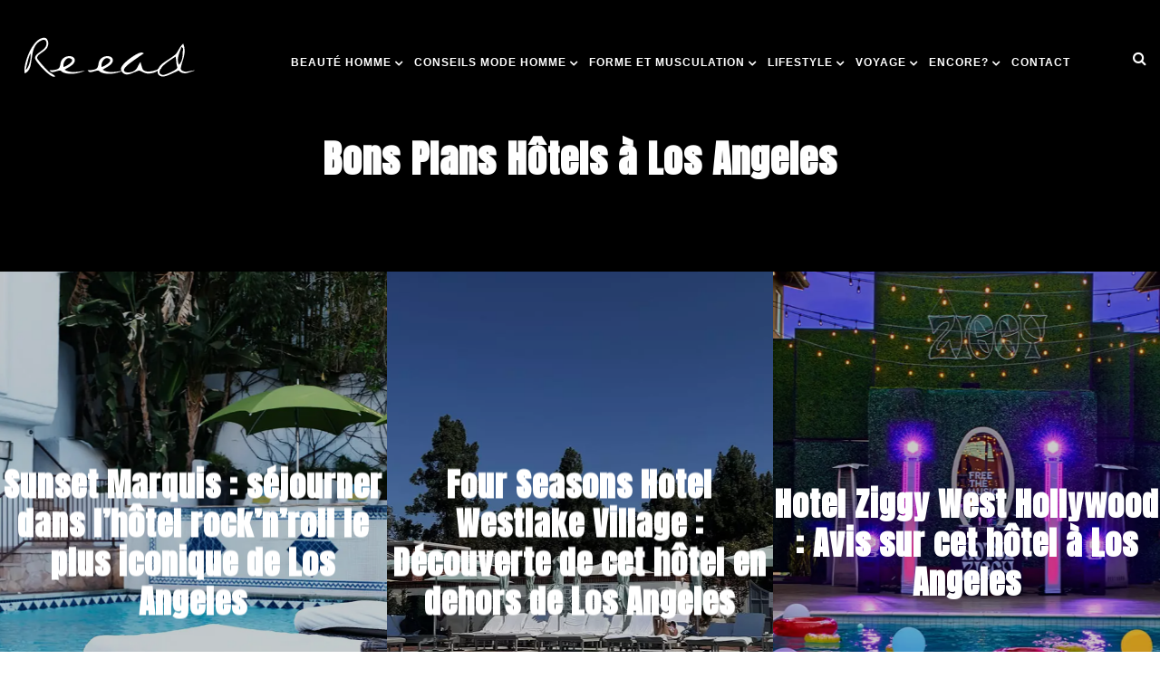

--- FILE ---
content_type: text/html; charset=UTF-8
request_url: https://www.reead.com/fr/bons-plans-hotels-a-los-angeles/
body_size: 12328
content:
<!DOCTYPE html>
<html lang="fr-FR">
<head>
<meta charset="UTF-8">

<meta name="viewport" content="width=device-width, initial-scale=1.0">
<meta name='robots' content='index, follow, max-image-preview:large, max-snippet:-1, max-video-preview:-1' />

	<!-- This site is optimized with the Yoast SEO Premium plugin v26.8 (Yoast SEO v26.8) - https://yoast.com/product/yoast-seo-premium-wordpress/ -->
	<link rel="stylesheet" media="print" onload="this.onload=null;this.media='all';" id="ao_optimized_gfonts" href="https://fonts.googleapis.com/css?family=Source+Sans+Pro%3A400%2C700%2C400italic%2C700italic%7CAnton%3A300%2C400%2C500%2C700%2C800%2C900%2C300italic%2C400italic%2C700italic%2C900italic&amp;display=swap"><link media="all" href="https://www.reead.com/fr/wp-content/cache/autoptimize/css/autoptimize_97a1feecd4a901674e32403d3cea475e.css" rel="stylesheet"><title>Où dormir à Los Angeles : Les meilleurs hôtels que je recommande</title>
	<meta name="description" content="Tous mes articles sur mes tests et découvertes d&#039;hôtels à Los Angeles pour vous aider à trouver où dormir !" />
	<link rel="canonical" href="https://www.reead.com/fr/bons-plans-hotels-a-los-angeles/" />
	<meta property="og:locale" content="fr_FR" />
	<meta property="og:type" content="article" />
	<meta property="og:title" content="Où dormir à Los Angeles : Les meilleurs hôtels que je recommande" />
	<meta property="og:description" content="Tous mes articles sur mes tests et découvertes d&#039;hôtels à Los Angeles pour vous aider à trouver où dormir !" />
	<meta property="og:url" content="https://www.reead.com/fr/bons-plans-hotels-a-los-angeles/" />
	<meta property="og:site_name" content="Blog lifestyle, voyage et mode homme par Reead" />
	<meta property="og:image" content="https://www.reead.com/fr/wp-content/uploads/2018/03/skybar-pool-los-angeles.jpg" />
	<meta property="og:image:width" content="950" />
	<meta property="og:image:height" content="610" />
	<meta property="og:image:type" content="image/jpeg" />
	<meta name="twitter:card" content="summary_large_image" />
	<meta name="twitter:site" content="@reead" />
	<script type="application/ld+json" class="yoast-schema-graph">{"@context":"https://schema.org","@graph":[{"@type":"CollectionPage","@id":"https://www.reead.com/fr/bons-plans-hotels-a-los-angeles/","url":"https://www.reead.com/fr/bons-plans-hotels-a-los-angeles/","name":"Où dormir à Los Angeles : Les meilleurs hôtels que je recommande","isPartOf":{"@id":"https://www.reead.com/fr/#website"},"primaryImageOfPage":{"@id":"https://www.reead.com/fr/bons-plans-hotels-a-los-angeles/#primaryimage"},"image":{"@id":"https://www.reead.com/fr/bons-plans-hotels-a-los-angeles/#primaryimage"},"thumbnailUrl":"https://www.reead.com/fr/wp-content/uploads/2025/05/Sunset-Marquis.jpg","description":"Tous mes articles sur mes tests et découvertes d'hôtels à Los Angeles pour vous aider à trouver où dormir !","breadcrumb":{"@id":"https://www.reead.com/fr/bons-plans-hotels-a-los-angeles/#breadcrumb"},"inLanguage":"fr-FR"},{"@type":"ImageObject","inLanguage":"fr-FR","@id":"https://www.reead.com/fr/bons-plans-hotels-a-los-angeles/#primaryimage","url":"https://www.reead.com/fr/wp-content/uploads/2025/05/Sunset-Marquis.jpg","contentUrl":"https://www.reead.com/fr/wp-content/uploads/2025/05/Sunset-Marquis.jpg","width":1500,"height":1000,"caption":"Piscine du Sunset Marquis"},{"@type":"BreadcrumbList","@id":"https://www.reead.com/fr/bons-plans-hotels-a-los-angeles/#breadcrumb","itemListElement":[{"@type":"ListItem","position":1,"name":"Accueil","item":"https://www.reead.com/fr/"},{"@type":"ListItem","position":2,"name":"Bons Plans Hôtels à Los Angeles"}]},{"@type":"WebSite","@id":"https://www.reead.com/fr/#website","url":"https://www.reead.com/fr/","name":"Reead.com","description":"Blog homme, lifestyle, mode et blog voyage","publisher":{"@id":"https://www.reead.com/fr/#/schema/person/551a8a4b469ab53c0b48bcd3846fb3c6"},"potentialAction":[{"@type":"SearchAction","target":{"@type":"EntryPoint","urlTemplate":"https://www.reead.com/fr/?s={search_term_string}"},"query-input":{"@type":"PropertyValueSpecification","valueRequired":true,"valueName":"search_term_string"}}],"inLanguage":"fr-FR"},{"@type":["Person","Organization"],"@id":"https://www.reead.com/fr/#/schema/person/551a8a4b469ab53c0b48bcd3846fb3c6","name":"Reead","image":{"@type":"ImageObject","inLanguage":"fr-FR","@id":"https://www.reead.com/fr/#/schema/person/image/","url":"https://www.reead.com/fr/wp-content/uploads/2018/12/reead.jpg","contentUrl":"https://www.reead.com/fr/wp-content/uploads/2018/12/reead.jpg","width":900,"height":610,"caption":"Reead"},"logo":{"@id":"https://www.reead.com/fr/#/schema/person/image/"},"description":"Moi c'est Reead, je suis français je vis à Las Vegas. Blogger lifestyle et voyage. J'aime la vie et j'en profite pour partager avec vous mes découvertes et bons plans pour voyager à bon prix, découvrir des lieux incroyable et surtout prendre soin de soi si vous être un homme ! Désolé mesdames je ne peux pas vous conseiller :) #cancersurvivor","sameAs":["https://www.instagram.com/reead/?hl=fr"],"publishingPrinciples":"https://www.reead.com/fr/politique-de-publication/"}]}</script>
	<!-- / Yoast SEO Premium plugin. -->


<link href='https://fonts.gstatic.com' crossorigin='anonymous' rel='preconnect' />
<link rel="alternate" type="application/rss+xml" title="Blog lifestyle, voyage et mode homme par Reead &raquo; Flux" href="https://www.reead.com/fr/feed/" />
<link rel="alternate" type="application/rss+xml" title="Blog lifestyle, voyage et mode homme par Reead &raquo; Flux des commentaires" href="https://www.reead.com/fr/comments/feed/" />
<link rel="alternate" type="application/rss+xml" title="Blog lifestyle, voyage et mode homme par Reead &raquo; Flux de l’étiquette Bons Plans Hôtels à Los Angeles" href="https://www.reead.com/fr/bons-plans-hotels-a-los-angeles/feed/" />



<link rel='stylesheet' id='sow-social-media-buttons-flat-fda02644bcc5-css' href='https://www.reead.com/fr/wp-content/cache/autoptimize/css/autoptimize_single_8eccd7917028ef84ed8fa2b026278d09.css' type='text/css' media='all' />












<script type="text/javascript" src="https://www.reead.com/fr/wp-includes/js/jquery/jquery.min.js" id="jquery-core-js"></script>
<script type="text/javascript" defer='defer' src="https://www.reead.com/fr/wp-includes/js/jquery/jquery-migrate.min.js" id="jquery-migrate-js"></script>
<link rel="https://api.w.org/" href="https://www.reead.com/fr/wp-json/" /><link rel="alternate" title="JSON" type="application/json" href="https://www.reead.com/fr/wp-json/wp/v2/tags/9455" /><link rel="EditURI" type="application/rsd+xml" title="RSD" href="https://www.reead.com/fr/xmlrpc.php?rsd" />
<meta name="generator" content="WordPress 6.9" />
<script type="text/javascript">
	window._wp_rp_static_base_url = 'https://rp.zemanta.com/static/';
	window._wp_rp_wp_ajax_url = "https://www.reead.com/fr/wp-admin/admin-ajax.php";
	window._wp_rp_plugin_version = '3.6.1';
	window._wp_rp_post_id = '468392';
	window._wp_rp_num_rel_posts = '6';
	window._wp_rp_thumbnails = true;
	window._wp_rp_post_title = 'Sunset+Marquis+%3A+s%C3%A9journer+dans+l%27h%C3%B4tel+rock%27n%27roll+le+plus+iconique+de+Los+Angeles';
	window._wp_rp_post_tags = ['bons+plans+voyage+aux+usa', 'bons+plans+h%C3%B4tels+%C3%A0+los+ange', 'los+angeles', 'voyage', 'ann', 'marqui', 'sunset', 'dan', 'lo', 'playboi', 'du', 'angel', 'jennif', 'zeppelin', 'georg', 'cloonei', 'aniston', 'de', 'le'];
</script>


		<script>var lepopup_customjs_handlers={};var lepopup_cookie_value="1712171117";var lepopup_events_data={};var lepopup_content_id="{9455}{post_tag}";</script><script>function lepopup_add_event(_event,_data){if(typeof _lepopup_add_event == typeof undefined){jQuery(document).ready(function(){_lepopup_add_event(_event,_data);});}else{_lepopup_add_event(_event,_data);}}</script><link rel="icon" href="https://www.reead.com/fr/wp-content/uploads/2017/10/cropped-cropped-web-icon-reead-32x32.jpg" sizes="32x32" />
<link rel="icon" href="https://www.reead.com/fr/wp-content/uploads/2017/10/cropped-cropped-web-icon-reead-192x192.jpg" sizes="192x192" />
<link rel="apple-touch-icon" href="https://www.reead.com/fr/wp-content/uploads/2017/10/cropped-cropped-web-icon-reead-180x180.jpg" />
<meta name="msapplication-TileImage" content="https://www.reead.com/fr/wp-content/uploads/2017/10/cropped-cropped-web-icon-reead-270x270.jpg" />
		
		





    

<meta name="robots" content="max-image-preview:large">
	
<!-- Google tag (gtag.js) -->
<script async src="https://www.googletagmanager.com/gtag/js?id=G-6GXQ44MBFY"></script>
<script>
  window.dataLayer = window.dataLayer || [];
  function gtag(){dataLayer.push(arguments);}
  gtag('js', new Date());

  gtag('config', 'G-6GXQ44MBFY');
</script>
	
	

<link rel='stylesheet' id='sow-social-media-buttons-flat-4c42daf8d7dd-css' href='https://www.reead.com/fr/wp-content/cache/autoptimize/css/autoptimize_single_124ccb681f6dd92573b09e8069fd34f2.css' type='text/css' media='all' />

</head>

<body class="archive tag tag-bons-plans-hotels-a-los-angeles tag-9455 wp-theme-mira aawp-custom" >

<header id="header-2" class="top-header nav-down">

<div class="headerWrap clearfix">

    
    <div class="logo logo-2"><a href="https://www.reead.com/fr/"><img class="img-responsive" src="https://www.reead.com/fr/wp-content/uploads/2017/10/reead-white.png" alt="Logo" width="200" height="70" /></a></div>
    
        
         
   <ul class="search-social search-social-2" style="margin-top:32px;">
           
          
           
          
          
          
          
          
          
     
           
     <li class="search-btn" data-toggle="modal" data-target="#myModal"><i class="fa fa-search"></i></li>
     
          
      </ul>
      
<nav id="nav-holder" class="nav-holder-2" style="padding-top:1.5em;">

        
      <button type="button" class="navbar-toggle collapsed button-nav-2" data-toggle="collapse" data-target="#collapse-navigation">
        <span class="icon-bar"></span>
        </button>  
	
       <div class="nav-holder collapse navbar-collapse" id="collapse-navigation">

	<ul id="menu-nav" class="menu-nav menu-nav-2"><li id="menu-item-285159" class="menu-item menu-item-type-taxonomy menu-item-object-category menu-item-has-children menu-item-285159"><a href="https://www.reead.com/fr/beaute-homme/">Beauté Homme</a>
<ul class="sub-menu">
	<li id="menu-item-415266" class="menu-item menu-item-type-taxonomy menu-item-object-category menu-item-415266"><a href="https://www.reead.com/fr/beaute-homme/parfums-hommes/">Meilleurs Parfums pour Homme</a></li>
	<li id="menu-item-415267" class="menu-item menu-item-type-taxonomy menu-item-object-category menu-item-415267"><a href="https://www.reead.com/fr/beaute-homme/rasage-homme/">Rasage homme</a></li>
	<li id="menu-item-415268" class="menu-item menu-item-type-taxonomy menu-item-object-category menu-item-415268"><a href="https://www.reead.com/fr/beaute-homme/beaute-visage-et-corps/">Soins Visage Homme</a></li>
	<li id="menu-item-415269" class="menu-item menu-item-type-taxonomy menu-item-object-category menu-item-415269"><a href="https://www.reead.com/fr/beaute-homme/soins-cheveux-homme/">Coupes de cheveux pour homme et soins</a></li>
</ul>
</li>
<li id="menu-item-285158" class="menu-item menu-item-type-taxonomy menu-item-object-category menu-item-has-children menu-item-285158"><a href="https://www.reead.com/fr/mode-homme/">Conseils Mode homme</a>
<ul class="sub-menu">
	<li id="menu-item-415264" class="menu-item menu-item-type-taxonomy menu-item-object-category menu-item-415264"><a href="https://www.reead.com/fr/mode-homme/chaussures-hommes/">Chaussures pour hommes</a></li>
	<li id="menu-item-415265" class="menu-item menu-item-type-taxonomy menu-item-object-category menu-item-415265"><a href="https://www.reead.com/fr/mode-homme/accessoires-mode/">Les accessoires mode pour homme</a></li>
	<li id="menu-item-415270" class="menu-item menu-item-type-taxonomy menu-item-object-category menu-item-415270"><a href="https://www.reead.com/fr/mode-homme/jeans-shorts-hommes/">Les bas : Pantalons, jeans et shorts</a></li>
	<li id="menu-item-415271" class="menu-item menu-item-type-taxonomy menu-item-object-category menu-item-415271"><a href="https://www.reead.com/fr/mode-homme/tee-shirts-chemises-vestes-hommes/">Les hauts : Chemises, vestes, tee-shirts&#8230;</a></li>
	<li id="menu-item-415272" class="menu-item menu-item-type-taxonomy menu-item-object-category menu-item-415272"><a href="https://www.reead.com/fr/mode-homme/montres-pour-homme/">Montres pour homme</a></li>
	<li id="menu-item-415273" class="menu-item menu-item-type-taxonomy menu-item-object-category menu-item-415273"><a href="https://www.reead.com/fr/mode-homme/maillots-de-bains/">Pour la plage</a></li>
	<li id="menu-item-415274" class="menu-item menu-item-type-taxonomy menu-item-object-category menu-item-415274"><a href="https://www.reead.com/fr/mode-homme/sous-vetements-hommes/">Sous-vêtements pour hommes</a></li>
</ul>
</li>
<li id="menu-item-285160" class="menu-item menu-item-type-taxonomy menu-item-object-category menu-item-has-children menu-item-285160"><a href="https://www.reead.com/fr/musculation/">Forme et Musculation</a>
<ul class="sub-menu">
	<li id="menu-item-415275" class="menu-item menu-item-type-taxonomy menu-item-object-category menu-item-415275"><a href="https://www.reead.com/fr/musculation/alimentation-et-supplements/">Alimentation et régimes pour homme</a></li>
	<li id="menu-item-415276" class="menu-item menu-item-type-taxonomy menu-item-object-category menu-item-415276"><a href="https://www.reead.com/fr/musculation/exercices-de-musculation/">Exercices de musculation</a></li>
	<li id="menu-item-415277" class="menu-item menu-item-type-taxonomy menu-item-object-category menu-item-415277"><a href="https://www.reead.com/fr/musculation/vetements-et-accessoires-musculation/">Vêtements et accessoires de musculation</a></li>
</ul>
</li>
<li id="menu-item-285156" class="menu-item menu-item-type-taxonomy menu-item-object-category menu-item-has-children menu-item-285156"><a href="https://www.reead.com/fr/lifestyle/">Lifestyle</a>
<ul class="sub-menu">
	<li id="menu-item-452067" class="menu-item menu-item-type-taxonomy menu-item-object-category menu-item-452067"><a href="https://www.reead.com/fr/lifestyle/auto/">Auto &#038; 2 roues</a></li>
	<li id="menu-item-415262" class="menu-item menu-item-type-taxonomy menu-item-object-category menu-item-415262"><a href="https://www.reead.com/fr/lifestyle/argent/">Banques, points et miles</a></li>
	<li id="menu-item-415278" class="menu-item menu-item-type-taxonomy menu-item-object-category menu-item-415278"><a href="https://www.reead.com/fr/lifestyle/maison-deco/">Maison et Déco</a></li>
	<li id="menu-item-415263" class="menu-item menu-item-type-taxonomy menu-item-object-category menu-item-415263"><a href="https://www.reead.com/fr/lifestyle/experiences-et-sexualite/">Psycho et séduction</a></li>
	<li id="menu-item-415279" class="menu-item menu-item-type-taxonomy menu-item-object-category menu-item-415279"><a href="https://www.reead.com/fr/lifestyle/tech/">High Tech</a></li>
	<li id="menu-item-415280" class="menu-item menu-item-type-taxonomy menu-item-object-category menu-item-415280"><a href="https://www.reead.com/fr/lifestyle/vins-spiritueux/">Vins &amp; Spiritueux</a></li>
</ul>
</li>
<li id="menu-item-285157" class="menu-item menu-item-type-taxonomy menu-item-object-category menu-item-has-children menu-item-285157"><a href="https://www.reead.com/fr/voyage/">Voyage</a>
<ul class="sub-menu">
	<li id="menu-item-422731" class="menu-item menu-item-type-taxonomy menu-item-object-category menu-item-422731"><a href="https://www.reead.com/fr/voyage/conseils-voyage/">Conseils Voyage (avant de partir)</a></li>
	<li id="menu-item-415281" class="menu-item menu-item-type-taxonomy menu-item-object-category menu-item-415281"><a href="https://www.reead.com/fr/voyage/las-vegas/">Las Vegas</a></li>
	<li id="menu-item-415282" class="menu-item menu-item-type-taxonomy menu-item-object-category menu-item-415282"><a href="https://www.reead.com/fr/voyage/visitez-londres/">Londres</a></li>
	<li id="menu-item-415283" class="menu-item menu-item-type-taxonomy menu-item-object-category menu-item-415283"><a href="https://www.reead.com/fr/voyage/los-angeles/">Los Angeles</a></li>
	<li id="menu-item-415284" class="menu-item menu-item-type-taxonomy menu-item-object-category menu-item-415284"><a href="https://www.reead.com/fr/voyage/miami/">Miami</a></li>
	<li id="menu-item-415285" class="menu-item menu-item-type-taxonomy menu-item-object-category menu-item-415285"><a href="https://www.reead.com/fr/voyage/montreal/">Montréal</a></li>
	<li id="menu-item-415286" class="menu-item menu-item-type-taxonomy menu-item-object-category menu-item-415286"><a href="https://www.reead.com/fr/voyage/newyork/">New York</a></li>
	<li id="menu-item-415287" class="menu-item menu-item-type-taxonomy menu-item-object-category menu-item-415287"><a href="https://www.reead.com/fr/voyage/paris/">Paris</a></li>
	<li id="menu-item-459654" class="menu-item menu-item-type-taxonomy menu-item-object-category menu-item-459654"><a href="https://www.reead.com/fr/voyage/san-francisco/">San Francisco</a></li>
	<li id="menu-item-415288" class="menu-item menu-item-type-taxonomy menu-item-object-category menu-item-415288"><a href="https://www.reead.com/fr/voyage/toronto/">Toronto</a></li>
	<li id="menu-item-462481" class="menu-item menu-item-type-custom menu-item-object-custom menu-item-has-children menu-item-462481"><a href="#">Filtrer par pays</a>
	<ul class="sub-menu">
		<li id="menu-item-455620" class="menu-item menu-item-type-custom menu-item-object-custom menu-item-455620"><a href="https://www.reead.com/fr/usa">USA</a></li>
		<li id="menu-item-462482" class="menu-item menu-item-type-custom menu-item-object-custom menu-item-462482"><a href="https://www.reead.com/fr/france/">France</a></li>
		<li id="menu-item-455621" class="menu-item menu-item-type-custom menu-item-object-custom menu-item-455621"><a href="https://www.reead.com/fr/canada/">Canada</a></li>
		<li id="menu-item-462483" class="menu-item menu-item-type-custom menu-item-object-custom menu-item-462483"><a href="https://www.reead.com/fr/royaume-uni/">Royaume-Uni</a></li>
	</ul>
</li>
	<li id="menu-item-451879" class="menu-item menu-item-type-post_type menu-item-object-page menu-item-451879"><a href="https://www.reead.com/fr/guides-voyage/">Guides Voyage à télécharger</a></li>
	<li id="menu-item-455615" class="menu-item menu-item-type-post_type menu-item-object-page menu-item-455615"><a href="https://www.reead.com/fr/bucket-list-challenge/">Bucket list challenge</a></li>
</ul>
</li>
<li id="menu-item-451910" class="menu-item menu-item-type-custom menu-item-object-custom menu-item-has-children menu-item-451910"><a href="#">Encore?</a>
<ul class="sub-menu">
	<li id="menu-item-451911" class="menu-item menu-item-type-post_type menu-item-object-page menu-item-451911"><a href="https://www.reead.com/fr/codespromos/">Codes promos</a></li>
	<li id="menu-item-462855" class="menu-item menu-item-type-post_type menu-item-object-page menu-item-462855"><a href="https://www.reead.com/fr/offres-boutiques/">Offres en boutiques</a></li>
	<li id="menu-item-415291" class="menu-item menu-item-type-post_type menu-item-object-page menu-item-415291"><a href="https://www.reead.com/fr/concours/">Concours</a></li>
	<li id="menu-item-457247" class="menu-item menu-item-type-custom menu-item-object-custom menu-item-457247"><a href="https://www.reead.com/fr/idees-cadeaux-hommes/">Idées cadeaux pour homme</a></li>
	<li id="menu-item-415290" class="menu-item menu-item-type-post_type menu-item-object-page menu-item-415290"><a href="https://www.reead.com/fr/a-propos/">À propos</a></li>
</ul>
</li>
<li id="menu-item-415289" class="menu-item menu-item-type-post_type menu-item-object-page menu-item-415289"><a href="https://www.reead.com/fr/contact/">Contact</a></li>
</ul>    
    </div>
    
        
</nav>

</div><!--headerWrap-->

</header>
<div class="topHomeBkg topArchiveBkg" >
<div class="topHomeHolder">

  	    <h1>Bons Plans Hôtels à Los Angeles</h1>
	
</div>
</div>



<section id="wrap-content" class="layout-3col">

<div class="layout-holder layout-3 clearfix">


<article class="item-holder post-468392 post type-post status-publish format-standard has-post-thumbnail hentry category-los-angeles category-voyage tag-bons-plans-hotels-a-los-angeles tag-usa">

<div class="item-content-bkg item-content3col">

<a href="https://www.reead.com/fr/sunset-marquis-avis-4683922025/">

 	
<div class="lazyload item-img" data-bg="https://www.reead.com/fr/wp-content/uploads/2025/05/Sunset-Marquis.jpg" style="background-image:url(data:image/svg+xml,%3Csvg%20xmlns=%22http://www.w3.org/2000/svg%22%20viewBox=%220%200%20500%20300%22%3E%3C/svg%3E);"></div>

</a>  

  <div class="top-desc">	 
 
         
  <h2 class="post-title"><a href="https://www.reead.com/fr/sunset-marquis-avis-4683922025/">Sunset Marquis : séjourner dans l&rsquo;hôtel rock&rsquo;n&rsquo;roll le plus iconique de Los Angeles</a></h2>
  
  </div>
  
  <div class="post-content"><a class="post-txt-link" href="https://www.reead.com/fr/sunset-marquis-avis-4683922025/">Découvrez le Sunset Marquis, hôtel mythique de Los Angeles mêlant luxe et esprit rock'n'roll au cœur d'Hollywood.</a></div>
       
  <ul class="post-meta">
  
  
	<li class="meta-date"><i class="fa fa-clock-o"></i> 20 mai 2025</li>

	  
  	<li class="meta-views"><i class="fa fa-eye"></i> 
	
    1.7K    
    </li>
    
         
    
	</ul>
        

  
</div>

</article>


<article class="item-holder post-460685 post type-post status-publish format-standard has-post-thumbnail hentry category-los-angeles category-voyage tag-bons-plans-hotels-a-los-angeles tag-usa">

<div class="item-content-bkg item-content3col">

<a href="https://www.reead.com/fr/four-seasons-hotel-westlake-village-avis-4606852022/">

 	
<div class="lazyload item-img" data-bg="https://www.reead.com/fr/wp-content/uploads/2022/10/FOUR-SEASONS-HOTEL-WESTLAKE-VILLAGE-avis-5.jpg" style="background-image:url(data:image/svg+xml,%3Csvg%20xmlns=%22http://www.w3.org/2000/svg%22%20viewBox=%220%200%20500%20300%22%3E%3C/svg%3E);"></div>

</a>  

  <div class="top-desc">	 
 
         
  <h2 class="post-title"><a href="https://www.reead.com/fr/four-seasons-hotel-westlake-village-avis-4606852022/">Four Seasons Hotel Westlake Village : Découverte de cet hôtel en dehors de Los Angeles</a></h2>
  
  </div>
  
  <div class="post-content"><a class="post-txt-link" href="https://www.reead.com/fr/four-seasons-hotel-westlake-village-avis-4606852022/">Ouvrez-vous un séjour exceptionnel au Four Seasons Hotel Westlake Village ! Découvrez tout ce que cet hôtel de luxe a à offrir et réserver votre...</a></div>
       
  <ul class="post-meta">
  
  
	<li class="meta-date"><i class="fa fa-clock-o"></i> 9 novembre 2022</li>

	  
  	<li class="meta-views"><i class="fa fa-eye"></i> 
	
    2.3K    
    </li>
    
         
    
	</ul>
        

  
</div>

</article>


<article class="item-holder post-453298 post type-post status-publish format-standard has-post-thumbnail hentry category-los-angeles category-voyage tag-bons-plans-hotels-a-los-angeles tag-usa">

<div class="item-content-bkg item-content3col">

<a href="https://www.reead.com/fr/hotel-ziggy-west-hollywood-los-angeles-avis-4532982021/">

 	
<div class="lazyload item-img" data-bg="https://www.reead.com/fr/wp-content/uploads/2021/08/piscine-Hotel-Ziggy-West-Hollywood.jpg" style="background-image:url(data:image/svg+xml,%3Csvg%20xmlns=%22http://www.w3.org/2000/svg%22%20viewBox=%220%200%20500%20300%22%3E%3C/svg%3E);"></div>

</a>  

  <div class="top-desc">	 
 
         
  <h2 class="post-title"><a href="https://www.reead.com/fr/hotel-ziggy-west-hollywood-los-angeles-avis-4532982021/">Hotel Ziggy West Hollywood : Avis sur cet hôtel à Los Angeles</a></h2>
  
  </div>
  
  <div class="post-content"><a class="post-txt-link" href="https://www.reead.com/fr/hotel-ziggy-west-hollywood-los-angeles-avis-4532982021/">Situé non loin du Mondrian Hôtel et Chateau Marmont, Hotel Ziggy West Hollywood est un très bel hôtel à découvrir à West Hollywood.</a></div>
       
  <ul class="post-meta">
  
  
	<li class="meta-date"><i class="fa fa-clock-o"></i> 8 août 2021</li>

	  
  	<li class="meta-views"><i class="fa fa-eye"></i> 
	
    4K    
    </li>
    
         
    
	</ul>
        

  
</div>

</article>


<article class="item-holder post-452171 post type-post status-publish format-standard has-post-thumbnail hentry category-los-angeles category-voyage tag-bons-plans-hotels-a-los-angeles tag-usa">

<div class="item-content-bkg item-content3col">

<a href="https://www.reead.com/fr/petit-ermitage-avis-4521712021/">

 	
<div class="lazyload item-img" data-bg="https://www.reead.com/fr/wp-content/uploads/2020/10/petit-ermitage-piscine-et-rooftop-2.jpg" style="background-image:url(data:image/svg+xml,%3Csvg%20xmlns=%22http://www.w3.org/2000/svg%22%20viewBox=%220%200%20500%20300%22%3E%3C/svg%3E);"></div>

</a>  

  <div class="top-desc">	 
 
         
  <h2 class="post-title"><a href="https://www.reead.com/fr/petit-ermitage-avis-4521712021/">Petit Ermitage : Avis sur cet hôtel discret à Los Angeles</a></h2>
  
  </div>
  
  <div class="post-content"><a class="post-txt-link" href="https://www.reead.com/fr/petit-ermitage-avis-4521712021/">Après quelques jours à l'hôtel Petit Ermitage à Los Angeles, je me suis que que j'allais vous raconter mon sublime séjour!</a></div>
       
  <ul class="post-meta">
  
  
	<li class="meta-date"><i class="fa fa-clock-o"></i> 20 janvier 2021</li>

	  
  	<li class="meta-views"><i class="fa fa-eye"></i> 
	
    5.5K    
    </li>
    
         
    
	</ul>
        

  
</div>

</article>


<article class="item-holder post-403998 post type-post status-publish format-standard has-post-thumbnail hentry category-los-angeles category-voyage tag-bons-plans-hotels-a-los-angeles">

<div class="item-content-bkg item-content3col">

<a href="https://www.reead.com/fr/mama-shelter-los-angeles-hollywood-4039982019/">

 	
<div class="lazyload item-img" data-bg="https://www.reead.com/fr/wp-content/uploads/2019/09/mama-shelter-los-angeles.jpg" style="background-image:url(data:image/svg+xml,%3Csvg%20xmlns=%22http://www.w3.org/2000/svg%22%20viewBox=%220%200%20500%20300%22%3E%3C/svg%3E);"></div>

</a>  

  <div class="top-desc">	 
 
         
  <h2 class="post-title"><a href="https://www.reead.com/fr/mama-shelter-los-angeles-hollywood-4039982019/">Mama Shelter Los Angeles : Hôtel le plus branché d&rsquo;Hollywood</a></h2>
  
  </div>
  
  <div class="post-content"><a class="post-txt-link" href="https://www.reead.com/fr/mama-shelter-los-angeles-hollywood-4039982019/">Envie d'un hôtel pour faire la fête ? Partons à la découverte du Mama Shelter Los Angeles, de son bar, ses chambres et surtout son...</a></div>
       
  <ul class="post-meta">
  
  
	<li class="meta-date"><i class="fa fa-clock-o"></i> 11 octobre 2019</li>

	  
  	<li class="meta-views"><i class="fa fa-eye"></i> 
	
    5.1K    
    </li>
    
         
    
	</ul>
        

  
</div>

</article>


<article class="item-holder post-393144 post type-post status-publish format-standard has-post-thumbnail hentry category-los-angeles category-voyage tag-bons-plans-hotels-a-los-angeles tag-usa">

<div class="item-content-bkg item-content3col">

<a href="https://www.reead.com/fr/avalon-hotel-beverly-hills-3931442019/">

 	
<div class="lazyload item-img" data-bg="https://www.reead.com/fr/wp-content/uploads/2019/08/hotel-avalon-beverly-hills-3.jpg" style="background-image:url(data:image/svg+xml,%3Csvg%20xmlns=%22http://www.w3.org/2000/svg%22%20viewBox=%220%200%20500%20300%22%3E%3C/svg%3E);"></div>

</a>  

  <div class="top-desc">	 
 
         
  <h2 class="post-title"><a href="https://www.reead.com/fr/avalon-hotel-beverly-hills-3931442019/">Avalon Hotel Beverly Hills : Découverte et avis sur cet hôtel au style californien</a></h2>
  
  </div>
  
  <div class="post-content"><a class="post-txt-link" href="https://www.reead.com/fr/avalon-hotel-beverly-hills-3931442019/">Le Avalon Hotel Beverly Hills est un hôtel qui va vous faire voyager dans le temps, découvrez mon séjour et mon avis.</a></div>
       
  <ul class="post-meta">
  
  
	<li class="meta-date"><i class="fa fa-clock-o"></i> 10 septembre 2019</li>

	  
  	<li class="meta-views"><i class="fa fa-eye"></i> 
	
    4.6K    
    </li>
    
         
    
	</ul>
        

  
</div>

</article>



</div>


	       
	


<div class="custom-category-description">
  <h2><strong>Où dormir à Los Angeles ?</strong></h2>
<p>Si tu me connais un peu ou que tu me suis sur mon blog, tu sais à quel point j’aime les États-Unis. Et Los Angeles fait partie de mes villes favorites ! Je propose aujourd’hui mes bons plans et conseils pour préparer ton voyage vers la ville des « anges ».</p>
<p>Où dormir à Los Angeles ? Quel quartier choisir et où sortir ? Je dis tout dans cet article et te guide pour trouver le logement idéal par quartier.</p>
<h3><strong>Downtown L.A. : le cœur de la cité des anges</strong></h3>
<p>Au plein cœur de la ville, Downtown est le quartier central de Los Angeles. C’est aussi un quartier idéal où se loger pour être à proximité des activités et notamment du <a href="https://www.reead.com/fr/broad-musee-dart-contemporain-los-angeles-114922017/">célèbre Musée the Broad</a>. J’ai déjà parlé de ce musée d’art contemporain unique en son genre dans cet article. Un passage culturel essentiel à votre séjour !</p>
<p>Où vous loger ? Downtown L. A. concentre de nombreux hôtels de standing avec une excellente qualité de service. Cependant, ce n’est pas le quartier le moins onéreux pour y dormir. L’<a href="http://www.anrdoezrs.net/links/8983872/type/dlg/https://fr.hotels.com/ho470568/hotel-figueroa-los-angeles-etats-unis-d-amerique/" target="_blank" rel="noopener sponsored noreferrer">hôtel Figueroa</a> est une excellente adresse avec un très bon rapport entre qualité de services et tarifs. La piscine vous offrira un moment de détente et une occasion de parfaire votre bronzage californien.</p>
<p>Pour ceux qui peuvent se le permettre, je propose de réserver une chambre au Westin Bonaventure de la chaîne Marriott. Cet hôtel t’apportera tout le confort nécessaire pour profiter de ton voyage à Los Angeles.</p>
<p>De plus, il se situe idéalement près du restaurant Otium dont j’ai parlé dans <a href="https://www.reead.com/fr/otium-los-angeles-restaurant-3926972019/"><strong>cet article</strong></a>. Un de mes endroits préférés de la ville pour diner ou prendre un verre.</p>
<h3><strong>Hollywood &amp; Beverly Hills : mon quartier préféré de Los Angeles </strong></h3>
<p>Lorsque je peux venir à Los Angeles, c’est mon district de prédilection. Ultra-branché, on y trouve les meilleures adresses pour sortir.</p>
<p>Comme hôtel, je réserve en premier lieu au <a href="https://www.reead.com/fr/mama-shelter-los-angeles-hollywood-4039982019/"><strong>Mama Shelter</strong></a>. Designé par Philippe Starck, j’adore sa décoration et l’ambiance qui y règne. Les chambres y sont spacieuses et son bar vous offrira une des plus belles vues sur la cité des anges.</p>
<p>Non loin de là vous, vous pourrez vous rendre au <strong>Standard West Hollywood</strong> (qui a malheureusement fermé) pour y faire la fête jusqu’à tard le soir. À ne louper sans aucun prétexte ! Réservez dès à présent votre chambre grâce à hotels.com.</p>
<h3><strong>Venice Beach &amp; Santa Monica : plage &amp; ambiance californienne</strong></h3>
<p>Tu rêves de la plage de Los Angeles avec ses bodybuildeurs, touristes à rollers et street art ? Tu peux alors réserver un logement au plus près de la mer dans les quartiers de Venise Beach &amp; Santa Monica.</p>
<p>Une véritable atmosphère californienne comme dans les films américains ! C’est aussi le quartier idéal si tu n’as pas de voiture ou si tu préfères te déplacer à pied.</p>
<p>Pour te loger, je recommande l’hôtel Erwin. Une atmosphère jeune et cozy avec un très beau rooftop loundge pour profiter d’un coucher du soleil. Seul bémol : l’hôtel n’a pas de piscine. Par contre, ils proposent des offres en partenariat le Gold Gym, situé juste à côté, pour que tu puisses continuer tes entraînements.</p>
<p>Autre option plus proche de Santa Monica : l’Ocean View Hotel. L’emplacement est idéal et les prestations de qualité.</p>
<h2><strong>Se loger à Los Angeles : mes conseils et bons plans </strong></h2>
<p>Los Angeles n’est pas uniquement une grande ville de la Côte Ouest Américaine. C’est la deuxième plus grande ville des États-Unis. Ayez donc toujours en tête que les distances sont beaucoup plus importantes.</p>
<p>Pour donner une idée, en matière de superficie, Los Angeles est l’équivalent d’environ dix fois <a class="wpil_keyword_link" title="Paris" href="https://www.reead.com/fr/voyage/paris/" data-wpil-keyword-link="linked">Paris</a>. Il est donc important de bien choisir le logement en fonction de l’atmosphère et l’objectif du voyage.</p>
<p>Bobo à <a class="wpil_keyword_link" title="Venice Beach" href="https://www.reead.com/fr/choses-a-faire-venice-beach-californie-4638432023/" data-wpil-keyword-link="linked">Venice Beach</a>, branché à Hollywood ou Downtown pour sa centralité, les quartiers de la cité des anges ne manqueront pas de vous surprendre.</p>
<p>Je conseille également de réserver à l’avance par exemple sur <a href="http://www.anrdoezrs.net/links/8983872/type/dlg/https://fr.hotels.com/" target="_blank" rel="noopener sponsored noreferrer">hotels.com</a> afin de profiter des meilleurs tarifs sur les plus beaux hôtels de la région.</p>
<p>Également extrêmement développé aux USA et avec parfois de jolies surprises à la clé, pensez à regarder sur <strong><a href="https://www.reead.com/fr/airbnb-5-elements-a-prendre-en-compte-avant-de-reserver-108982017/">Airbnb</a></strong>. De vraies perles peuvent se trouver afin de vous loger au meilleur prix dans les plus beaux appartements ou villas de la ville.</p>
<p>Seul, en couple ou entre amis, vous avez maintenant tous mes conseils pour réserver votre hébergement et préparer votre voyage à Los Angeles.</p>
</div>

<div class="nl-wrapper">
<div class="nl-wrapper-opacity"></div>
<div class="nl-title">NEWSLETTER</div>
<div class="nl-subtitle">Recevez ma newsletter mensuelle et gardons le contact.<br/> Vos données ne sont pas partagées avec des tiers.</div>
<div class="nl-form">
<script>(function() {
	window.mc4wp = window.mc4wp || {
		listeners: [],
		forms: {
			on: function(evt, cb) {
				window.mc4wp.listeners.push(
					{
						event   : evt,
						callback: cb
					}
				);
			}
		}
	}
})();
</script><!-- Mailchimp for WordPress v4.11.1 - https://wordpress.org/plugins/mailchimp-for-wp/ --><form id="mc4wp-form-1" class="mc4wp-form mc4wp-form-9807 mc4wp-form-theme mc4wp-form-theme-light" method="post" data-id="9807" data-name="Newsletter" ><div class="mc4wp-form-fields"><p>
	<input type="email" name="EMAIL" placeholder="Votre email" required />
</p>
<p>
	<input type="submit" value="Go" />
</p></div><label style="display: none !important;">Laissez ce champ vide si vous êtes humain : <input type="text" name="_mc4wp_honeypot" value="" tabindex="-1" autocomplete="off" /></label><input type="hidden" name="_mc4wp_timestamp" value="1769305332" /><input type="hidden" name="_mc4wp_form_id" value="9807" /><input type="hidden" name="_mc4wp_form_element_id" value="mc4wp-form-1" /><div class="mc4wp-response"></div></form><!-- / Mailchimp for WordPress Plugin --></div>
</div>


</section>





<footer>

<div class="container">


	<div class="footer-widgets">

     <div class="row">
     
     <div class="col-md-3">
	<div class="foo-block">
	<div id="sow-editor-3" class="widget widget-footer widget_sow-editor"><div
			
			class="so-widget-sow-editor so-widget-sow-editor-base"
			
		>
<div class="siteorigin-widget-tinymce textwidget">
	<div class="h4">Blog Voyage &amp; Lifestyle</div>
<p>Bienvenue sur mon blog lifestyle lancé en 2009. Voyages, mode homme, musculation, bons plans... un peu blog lifestyle, blog voyage, blog mode homme et <strong>influenceur homme</strong>, je partage depuis bientôt 15 ans mes découvertes et mes voyages avec mes lecteurs.</p>
</div>
</div></div>	</div><!--foo-block-->
	</div><!--col-md-3-->
    
    <div class="col-md-3">
	<div class="foo-block">
	<div id="sow-editor-2" class="widget widget-footer widget_sow-editor"><div
			
			class="so-widget-sow-editor so-widget-sow-editor-base"
			
		>
<div class="siteorigin-widget-tinymce textwidget">
	<div class="h4">Recevez ma newsletter avec mes derniers articles et bons plans ❤️</div>
<p>Aucun spam, un seul envoi par semaine !</p>
</div>
</div></div><div id="mc4wp_form_widget-2" class="widget widget-footer widget_mc4wp_form_widget"><script>(function() {
	window.mc4wp = window.mc4wp || {
		listeners: [],
		forms: {
			on: function(evt, cb) {
				window.mc4wp.listeners.push(
					{
						event   : evt,
						callback: cb
					}
				);
			}
		}
	}
})();
</script><!-- Mailchimp for WordPress v4.11.1 - https://wordpress.org/plugins/mailchimp-for-wp/ --><form id="mc4wp-form-2" class="mc4wp-form mc4wp-form-9807 mc4wp-form-theme mc4wp-form-theme-light" method="post" data-id="9807" data-name="Newsletter" ><div class="mc4wp-form-fields"><p>
	<input type="email" name="EMAIL" placeholder="Votre email" required />
</p>
<p>
	<input type="submit" value="Go" />
</p></div><label style="display: none !important;">Laissez ce champ vide si vous êtes humain : <input type="text" name="_mc4wp_honeypot" value="" tabindex="-1" autocomplete="off" /></label><input type="hidden" name="_mc4wp_timestamp" value="1769305332" /><input type="hidden" name="_mc4wp_form_id" value="9807" /><input type="hidden" name="_mc4wp_form_element_id" value="mc4wp-form-2" /><div class="mc4wp-response"></div></form><!-- / Mailchimp for WordPress Plugin --></div>	</div><!--foo-block-->
	</div><!--col-md-3-->
    
    <div class="col-md-3">
	<div class="foo-block">
	<div id="sow-editor-4" class="widget widget-footer widget_sow-editor"><div
			
			class="so-widget-sow-editor so-widget-sow-editor-base"
			
		>
<div class="siteorigin-widget-tinymce textwidget">
	<div class="h4">On discute ?</div>
</div>
</div></div><div id="sow-social-media-buttons-2" class="widget widget-footer widget_sow-social-media-buttons"><div
			
			class="so-widget-sow-social-media-buttons so-widget-sow-social-media-buttons-flat-4c42daf8d7dd"
			
		>

<div class="social-media-button-container">
	
		<a 
		class="ow-button-hover sow-social-media-button-youtube-0 sow-social-media-button" title="Blog lifestyle, voyage et mode homme par Reead sur Youtube" aria-label="Blog lifestyle, voyage et mode homme par Reead sur Youtube" target="_blank" rel="noopener noreferrer" href="https://www.youtube.com/reead" 		>
			<span>
								<span class="sow-icon-fontawesome sow-fab" data-sow-icon="&#xf167;"
		 
		aria-hidden="true"></span>							</span>
		</a>
	
		<a 
		class="ow-button-hover sow-social-media-button-instagram-0 sow-social-media-button" title="Blog lifestyle, voyage et mode homme par Reead sur Instagram" aria-label="Blog lifestyle, voyage et mode homme par Reead sur Instagram" target="_blank" rel="noopener noreferrer" href="https://www.instagram.com/reead" 		>
			<span>
								<span class="sow-icon-fontawesome sow-fab" data-sow-icon="&#xf16d;"
		 
		aria-hidden="true"></span>							</span>
		</a>
	
		<a 
		class="ow-button-hover sow-social-media-button-facebook-0 sow-social-media-button" title="Blog lifestyle, voyage et mode homme par Reead sur Facebook" aria-label="Blog lifestyle, voyage et mode homme par Reead sur Facebook" target="_blank" rel="noopener noreferrer" href="https://www.facebook.com/welovereead" 		>
			<span>
								<span class="sow-icon-fontawesome sow-fab" data-sow-icon="&#xf39e;"
		 
		aria-hidden="true"></span>							</span>
		</a>
	
		<a 
		class="ow-button-hover sow-social-media-button-x-twitter-0 sow-social-media-button" title="Blog lifestyle, voyage et mode homme par Reead sur X Twitter" aria-label="Blog lifestyle, voyage et mode homme par Reead sur X Twitter" target="_blank" rel="noopener noreferrer" href="https://twitter.com/blogdereead" 		>
			<span>
								<span class="sow-icon-fontawesome sow-fab" data-sow-icon="&#xe61b;"
		 
		aria-hidden="true"></span>							</span>
		</a>
	
		<a 
		class="ow-button-hover sow-social-media-button-spotify-0 sow-social-media-button" title="Blog lifestyle, voyage et mode homme par Reead sur Spotify" aria-label="Blog lifestyle, voyage et mode homme par Reead sur Spotify" target="_blank" rel="noopener noreferrer" href="https://open.spotify.com/user/reeadmusic?si=57152351091d458b" 		>
			<span>
								<span class="sow-icon-fontawesome sow-fab" data-sow-icon="&#xf1bc;"
		 
		aria-hidden="true"></span>							</span>
		</a>
	
		<a 
		class="ow-button-hover sow-social-media-button-whatsapp-0 sow-social-media-button" title="Blog lifestyle, voyage et mode homme par Reead sur Whatsapp" aria-label="Blog lifestyle, voyage et mode homme par Reead sur Whatsapp" target="_blank" rel="noopener noreferrer" href="https://wa.me/13233296200" 		>
			<span>
								<span class="sow-icon-fontawesome sow-fab" data-sow-icon="&#xf232;"
		 
		aria-hidden="true"></span>							</span>
		</a>
	
		<a 
		class="ow-button-hover sow-social-media-button-tiktok-0 sow-social-media-button" title="Blog lifestyle, voyage et mode homme par Reead sur Tiktok" aria-label="Blog lifestyle, voyage et mode homme par Reead sur Tiktok" target="_blank" rel="noopener noreferrer" href="https://www.tiktok.com/@reeadtok" 		>
			<span>
								<span class="sow-icon-fontawesome sow-fab" data-sow-icon="&#xe07b;"
		 
		aria-hidden="true"></span>							</span>
		</a>
	
		<a 
		class="ow-button-hover sow-social-media-button-threads-0 sow-social-media-button" title="Blog lifestyle, voyage et mode homme par Reead sur Threads" aria-label="Blog lifestyle, voyage et mode homme par Reead sur Threads" target="_blank" rel="noopener noreferrer" href="https://www.threads.net/@reead" 		>
			<span>
								<span class="sow-icon-fontawesome sow-fab" data-sow-icon="&#xe618;"
		 
		aria-hidden="true"></span>							</span>
		</a>
	</div>
</div></div>	</div><!--foo-block-->
	</div><!--col-md-3-->
    
    <div class="col-md-3">
	<div class="foo-block foo-last">
		</div><!--foo-block-->
	</div><!--col-md-3-->
 
   </div><!--row-->
   
   </div>
   
      
   
       
    <div class="bottom-info clearfix">
    
    <div class="copyright">

Copyright © 2009 - 2026, Reead.com -  <a href="https://www.reead.com/fr/plan-du-site/">Plan du site</a> - <a href="https://www.reead.com/fr/mentions/">Mentions légales</a> - <a href="https://www.reead.com/en/">Version US</a>

</div><!--copyright-->
      
    
        
</div><!--bottom-info-->   
 
</div><!--container-->

</footer>

<div class="modal fade" id="myModal" tabindex="-1" role="dialog" aria-hidden="true">
<div class="modal-dialog">
   <div class="modal-content container">
   
   <div class="modal-body">
   
   <div class="row">
<div class="col-md-12">
 <div class="exit-modal" data-dismiss="modal"><span class="icon-bar"></span></div>
 
 <div class="h2 modal-title">Rechercher</div>
 
 <div class="search-bar">
  <form method="get" id="search-form" action="https://www.reead.com/fr//">
	<span><input type="text" name="s" class="search-string" placeholder="entrez votre recherche ici"/></span>
</form>
</div>   <!-- search-bar -->

</div><!--col-md-12-->
</div><!--row-->
	
</div><!--modal body-->
   
    </div><!-- /.modal-content -->
  </div><!-- /.modal-dialog -->

</div><!-- /.modal -->


<script type="speculationrules">
{"prefetch":[{"source":"document","where":{"and":[{"href_matches":"/fr/*"},{"not":{"href_matches":["/fr/wp-*.php","/fr/wp-admin/*","/fr/wp-content/uploads/*","/fr/wp-content/*","/fr/wp-content/plugins/*","/fr/wp-content/themes/mira/*","/fr/*\\?(.+)"]}},{"not":{"selector_matches":"a[rel~=\"nofollow\"]"}},{"not":{"selector_matches":".no-prefetch, .no-prefetch a"}}]},"eagerness":"conservative"}]}
</script>

		<script type="text/javascript">
				var fonts_loaded =[];
			</script><script>(function() {function maybePrefixUrlField () {
  const value = this.value.trim()
  if (value !== '' && value.indexOf('http') !== 0) {
    this.value = 'http://' + value
  }
}

const urlFields = document.querySelectorAll('.mc4wp-form input[type="url"]')
for (let j = 0; j < urlFields.length; j++) {
  urlFields[j].addEventListener('blur', maybePrefixUrlField)
}
})();</script><noscript><style>.lazyload{display:none;}</style></noscript><script data-noptimize="1">window.lazySizesConfig=window.lazySizesConfig||{};window.lazySizesConfig.loadMode=1;</script><script async data-noptimize="1" src='https://www.reead.com/fr/wp-content/plugins/autoptimize/classes/external/js/lazysizes.min.js'></script><script type="text/javascript" id="kk-star-ratings-js-extra">
/* <![CDATA[ */
var kk_star_ratings = {"action":"kk-star-ratings","endpoint":"https://www.reead.com/fr/wp-admin/admin-ajax.php","nonce":"0b7f1264c7"};
//# sourceURL=kk-star-ratings-js-extra
/* ]]> */
</script>
<script type="text/javascript" defer='defer' src="https://www.reead.com/fr/wp-content/plugins/kk-star-ratings/src/core/public/js/kk-star-ratings.min.js" id="kk-star-ratings-js"></script>
<script type="text/javascript" id="wpil-frontend-script-js-extra">
/* <![CDATA[ */
var wpilFrontend = {"ajaxUrl":"/fr/wp-admin/admin-ajax.php","postId":"9455","postType":"term","openInternalInNewTab":"0","openExternalInNewTab":"0","disableClicks":"0","openLinksWithJS":"0","trackAllElementClicks":"0","clicksI18n":{"imageNoText":"Image in link: No Text","imageText":"Image Title: ","noText":"No Anchor Text Found"}};
//# sourceURL=wpil-frontend-script-js-extra
/* ]]> */
</script>
<script type="text/javascript" defer='defer' src="https://www.reead.com/fr/wp-content/plugins/link-whisper-premium/js/frontend.min.js" id="wpil-frontend-script-js"></script>
<script type="text/javascript" id="toc-front-js-extra">
/* <![CDATA[ */
var tocplus = {"smooth_scroll":"1","visibility_show":"voir","visibility_hide":"cacher","visibility_hide_by_default":"1","width":"Auto"};
//# sourceURL=toc-front-js-extra
/* ]]> */
</script>
<script type="text/javascript" defer='defer' src="https://www.reead.com/fr/wp-content/plugins/table-of-contents-plus/front.min.js" id="toc-front-js"></script>
<script type="text/javascript" defer='defer' src="https://www.reead.com/fr/wp-content/themes/mira/css/bootstrap/js/bootstrap.min.js" id="bootstrap-js-js"></script>
<script type="text/javascript" defer='defer' src="https://www.reead.com/fr/wp-content/themes/mira/js/jquery.easing.min.js" id="easing-js"></script>
<script type="text/javascript" defer='defer' src="https://www.reead.com/fr/wp-content/plugins/siteorigin-panels/js/lib/jquery.fitvids.min.js" id="fitvids-js"></script>
<script type="text/javascript" defer='defer' src="https://www.reead.com/fr/wp-content/cache/autoptimize/js/autoptimize_single_6427482a2c98772a74e6fd6cc0376cb6.js" id="mira-init-js"></script>
<script type="text/javascript" defer='defer' src="https://www.reead.com/fr/wp-content/cache/autoptimize/js/autoptimize_single_bdc1c1d3bdd75cc76737fb42ae32345a.js" id="lepopup-js"></script>
<script type="text/javascript" defer='defer' src="https://www.reead.com/fr/wp-content/cache/autoptimize/js/autoptimize_single_66568eafd565ee98bd191db41c014458.js" id="airdatepicker-js"></script>
<script type="text/javascript" defer defer='defer' src="https://www.reead.com/fr/wp-content/cache/autoptimize/js/autoptimize_single_0efcab141752062ad5d773b6ed954d8c.js" id="mc4wp-forms-api-js"></script>
<div id="fb-root"></div><div id="fb-root"></div>
<script>
	var lepopup_ajax_url = "https://www.reead.com/fr/wp-admin/admin-ajax.php";
	var lepopup_ga_tracking = "off";
	var lepopup_abd_enabled = "off";
	var lepopup_async_init = "on";
	var lepopup_preload = "off";
	var lepopup_overlays = {"popup-surclassement-avion":["18","middle-center","on","rgba(0, 0, 0, 0.7)","on","fadeIn","#ffffff","#ffffff","#ffffff","365"],"popup-beaute":["19","middle-center","on","rgba(0, 0, 0, 0.7)","on","fadeIn","#ffffff","#ffffff","#ffffff","365"],"popup-amazon-audible":["21","middle-center","on","rgba(0, 0, 0, 0.7)","on","fadeIn","#ffffff","#ffffff","#ffffff","365"],"popup-voyage-usa":["24","middle-center","on","rgba(0, 0, 0, 0.7)","on","fadeIn","#ffffff","#ffffff","#ffffff","365"],"popup-youtube":["29","middle-center","on","rgba(0, 0, 0, 0.7)","on","fadeIn","#ffffff","#ffffff","#ffffff","365"],"popup-explore":["30","middle-center","on","rgba(0, 0, 0, 0.7)","on","fadeIn","#ffffff","#ffffff","#ffffff","365"],"Mobile-muscu-anabolisants":["31","middle-center","on","rgba(0, 0, 0, 0.7)","on","fadeIn","#ffffff","#ffffff","#ffffff","365"],"Mobile-Youtue-Reead":["34","middle-center","on","rgba(0, 0, 0, 0.7)","on","fadeIn","#ffffff","#ffffff","#ffffff","365"]};
	var lepopup_campaigns = {};
</script>
<!--noptimize-->

<!--/noptimize-->





</body>
</html>


--- FILE ---
content_type: text/html; charset=UTF-8
request_url: https://www.reead.com/fr/wp-admin/admin-ajax.php
body_size: -34
content:
{"status":"OK","events-data":{"onscroll-item":"*Mobile-Youtue-Reead","onscroll-mode":"once-period","onscroll-mode-period":72,"onscroll-mode-offset":"300"},"items-html":"","inline-forms":[""]}

--- FILE ---
content_type: text/css
request_url: https://www.reead.com/fr/wp-content/cache/autoptimize/css/autoptimize_single_124ccb681f6dd92573b09e8069fd34f2.css
body_size: 387
content:
.so-widget-sow-social-media-buttons-flat-4c42daf8d7dd .social-media-button-container{zoom:1;text-align:left}.so-widget-sow-social-media-buttons-flat-4c42daf8d7dd .social-media-button-container:before{content:'';display:block}.so-widget-sow-social-media-buttons-flat-4c42daf8d7dd .social-media-button-container:after{content:'';display:table;clear:both}@media (max-width:780px){.so-widget-sow-social-media-buttons-flat-4c42daf8d7dd .social-media-button-container{text-align:left}}.so-widget-sow-social-media-buttons-flat-4c42daf8d7dd .sow-social-media-button-youtube-0{color:#fff !important;background-color:#cf3427;border:1px solid #cf3427}.so-widget-sow-social-media-buttons-flat-4c42daf8d7dd .sow-social-media-button-youtube-0.ow-button-hover:focus,.so-widget-sow-social-media-buttons-flat-4c42daf8d7dd .sow-social-media-button-youtube-0.ow-button-hover:hover{color:#fff !important}.so-widget-sow-social-media-buttons-flat-4c42daf8d7dd .sow-social-media-button-youtube-0:hover{border-bottom:1px solid #cf3427}.so-widget-sow-social-media-buttons-flat-4c42daf8d7dd .sow-social-media-button-youtube-0.ow-button-hover:hover{background-color:#cf3427;border-color:#cf3427}.so-widget-sow-social-media-buttons-flat-4c42daf8d7dd .sow-social-media-button-instagram-0{color:#fff !important;background-color:#3d739c;border:1px solid #3d739c}.so-widget-sow-social-media-buttons-flat-4c42daf8d7dd .sow-social-media-button-instagram-0.ow-button-hover:focus,.so-widget-sow-social-media-buttons-flat-4c42daf8d7dd .sow-social-media-button-instagram-0.ow-button-hover:hover{color:#fff !important}.so-widget-sow-social-media-buttons-flat-4c42daf8d7dd .sow-social-media-button-instagram-0:hover{border-bottom:1px solid #3d739c}.so-widget-sow-social-media-buttons-flat-4c42daf8d7dd .sow-social-media-button-instagram-0.ow-button-hover:hover{background-color:#3d739c;border-color:#3d739c}.so-widget-sow-social-media-buttons-flat-4c42daf8d7dd .sow-social-media-button-facebook-0{color:#fff !important;background-color:#3a5795;border:1px solid #3a5795}.so-widget-sow-social-media-buttons-flat-4c42daf8d7dd .sow-social-media-button-facebook-0.ow-button-hover:focus,.so-widget-sow-social-media-buttons-flat-4c42daf8d7dd .sow-social-media-button-facebook-0.ow-button-hover:hover{color:#fff !important}.so-widget-sow-social-media-buttons-flat-4c42daf8d7dd .sow-social-media-button-facebook-0:hover{border-bottom:1px solid #3a5795}.so-widget-sow-social-media-buttons-flat-4c42daf8d7dd .sow-social-media-button-facebook-0.ow-button-hover:hover{background-color:#3a5795;border-color:#3a5795}.so-widget-sow-social-media-buttons-flat-4c42daf8d7dd .sow-social-media-button-x-twitter-0{color:#000 !important;background-color:#fff;border:1px solid #fff}.so-widget-sow-social-media-buttons-flat-4c42daf8d7dd .sow-social-media-button-x-twitter-0.ow-button-hover:focus,.so-widget-sow-social-media-buttons-flat-4c42daf8d7dd .sow-social-media-button-x-twitter-0.ow-button-hover:hover{color:#000 !important}.so-widget-sow-social-media-buttons-flat-4c42daf8d7dd .sow-social-media-button-x-twitter-0:hover{border-bottom:1px solid #fff}.so-widget-sow-social-media-buttons-flat-4c42daf8d7dd .sow-social-media-button-x-twitter-0.ow-button-hover:hover{background-color:#fff;border-color:#fff}.so-widget-sow-social-media-buttons-flat-4c42daf8d7dd .sow-social-media-button-spotify-0{color:#fff !important;background-color:#7bb72f;border:1px solid #7bb72f}.so-widget-sow-social-media-buttons-flat-4c42daf8d7dd .sow-social-media-button-spotify-0.ow-button-hover:focus,.so-widget-sow-social-media-buttons-flat-4c42daf8d7dd .sow-social-media-button-spotify-0.ow-button-hover:hover{color:#fff !important}.so-widget-sow-social-media-buttons-flat-4c42daf8d7dd .sow-social-media-button-spotify-0:hover{border-bottom:1px solid #7bb72f}.so-widget-sow-social-media-buttons-flat-4c42daf8d7dd .sow-social-media-button-spotify-0.ow-button-hover:hover{background-color:#7bb72f;border-color:#7bb72f}.so-widget-sow-social-media-buttons-flat-4c42daf8d7dd .sow-social-media-button-whatsapp-0{color:#fff !important;background-color:#25d366;border:1px solid #25d366}.so-widget-sow-social-media-buttons-flat-4c42daf8d7dd .sow-social-media-button-whatsapp-0.ow-button-hover:focus,.so-widget-sow-social-media-buttons-flat-4c42daf8d7dd .sow-social-media-button-whatsapp-0.ow-button-hover:hover{color:#fff !important}.so-widget-sow-social-media-buttons-flat-4c42daf8d7dd .sow-social-media-button-whatsapp-0:hover{border-bottom:1px solid #25d366}.so-widget-sow-social-media-buttons-flat-4c42daf8d7dd .sow-social-media-button-whatsapp-0.ow-button-hover:hover{background-color:#25d366;border-color:#25d366}.so-widget-sow-social-media-buttons-flat-4c42daf8d7dd .sow-social-media-button-tiktok-0{color:#fff !important;background-color:#000;border:1px solid #000}.so-widget-sow-social-media-buttons-flat-4c42daf8d7dd .sow-social-media-button-tiktok-0.ow-button-hover:focus,.so-widget-sow-social-media-buttons-flat-4c42daf8d7dd .sow-social-media-button-tiktok-0.ow-button-hover:hover{color:#fff !important}.so-widget-sow-social-media-buttons-flat-4c42daf8d7dd .sow-social-media-button-tiktok-0:hover{border-bottom:1px solid #000}.so-widget-sow-social-media-buttons-flat-4c42daf8d7dd .sow-social-media-button-tiktok-0.ow-button-hover:hover{background-color:#000;border-color:#000}.so-widget-sow-social-media-buttons-flat-4c42daf8d7dd .sow-social-media-button-threads-0{color:#000 !important;background-color:#fff;border:1px solid #fff}.so-widget-sow-social-media-buttons-flat-4c42daf8d7dd .sow-social-media-button-threads-0.ow-button-hover:focus,.so-widget-sow-social-media-buttons-flat-4c42daf8d7dd .sow-social-media-button-threads-0.ow-button-hover:hover{color:#000 !important}.so-widget-sow-social-media-buttons-flat-4c42daf8d7dd .sow-social-media-button-threads-0:hover{border-bottom:1px solid #fff}.so-widget-sow-social-media-buttons-flat-4c42daf8d7dd .sow-social-media-button-threads-0.ow-button-hover:hover{background-color:#fff;border-color:#fff}.so-widget-sow-social-media-buttons-flat-4c42daf8d7dd .sow-social-media-button{display:inline-block;font-size:1em;line-height:1em;margin:.1em .1em .1em 0;padding:1em 0;width:3em;text-align:center;vertical-align:middle;-webkit-border-radius:1.5em;-moz-border-radius:1.5em;border-radius:1.5em}.so-widget-sow-social-media-buttons-flat-4c42daf8d7dd .sow-social-media-button .sow-icon-fontawesome{display:inline-block;height:1em}